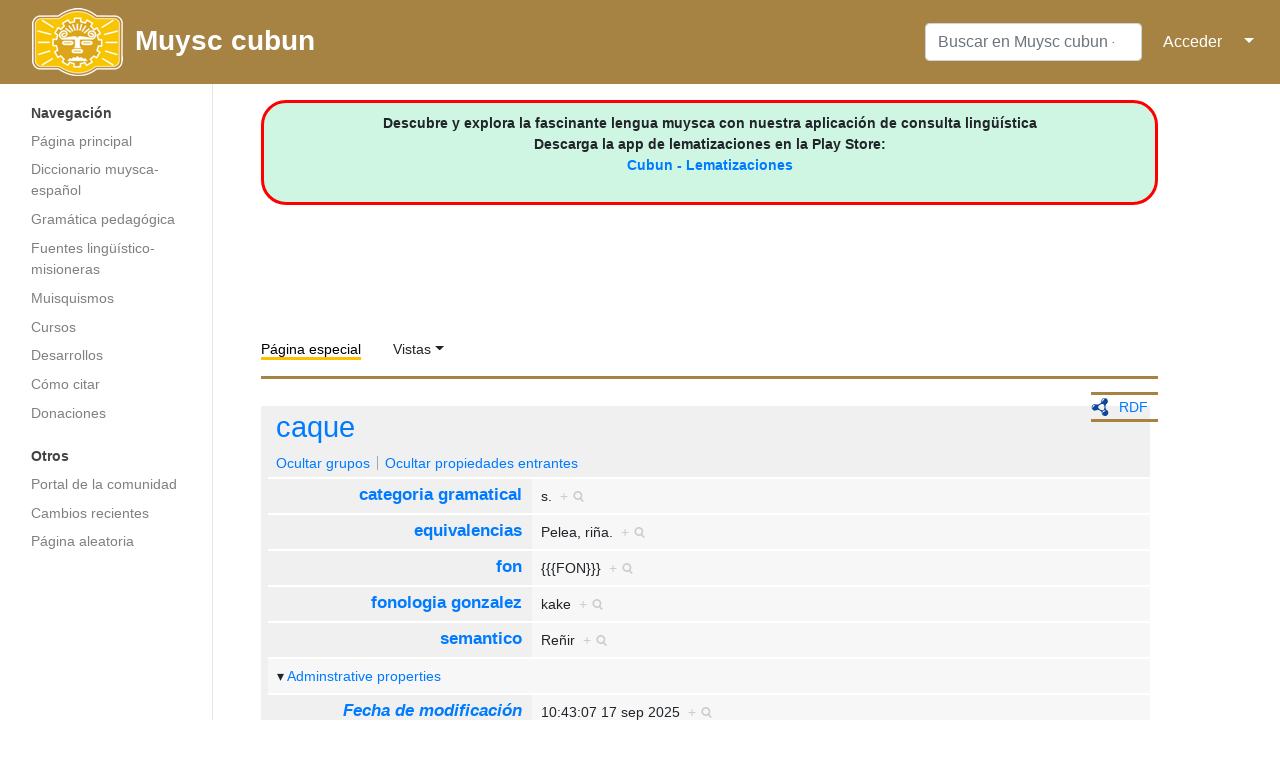

--- FILE ---
content_type: text/html; charset=UTF-8
request_url: http://chb.cubun.org/Especial:Browse/:caque
body_size: 5756
content:
<!DOCTYPE html>
<html class="client-nojs" lang="es" dir="ltr">
<head>
<meta charset="UTF-8"/>
<title>caque</title>
<script>document.documentElement.className="client-js";RLCONF={"wgBreakFrames":!0,"wgSeparatorTransformTable":[",\t."," \t,"],"wgDigitTransformTable":["",""],"wgDefaultDateFormat":"dmy","wgMonthNames":["","enero","febrero","marzo","abril","mayo","junio","julio","agosto","septiembre","octubre","noviembre","diciembre"],"wgRequestId":"e140085170d4ed52c968c391","wgCSPNonce":!1,"wgCanonicalNamespace":"Special","wgCanonicalSpecialPageName":"Browse","wgNamespaceNumber":-1,"wgPageName":"Especial:Browse/:caque","wgTitle":"Browse/:caque","wgCurRevisionId":0,"wgRevisionId":0,"wgArticleId":0,"wgIsArticle":!1,"wgIsRedirect":!1,"wgAction":"view","wgUserName":null,"wgUserGroups":["*"],"wgCategories":[],"wgPageContentLanguage":"es","wgPageContentModel":"wikitext","wgRelevantPageName":"Especial:Browse/:caque","wgRelevantArticleId":0,"wgIsProbablyEditable":!1,"wgRelevantPageIsProbablyEditable":!1,"wgPopupsReferencePreviews":!0,"wgPopupsConflictsWithNavPopupGadget":!1};RLSTATE={
"site.styles":"ready","noscript":"ready","user.styles":"ready","user":"ready","user.options":"loading","mediawiki.ui":"ready","mediawiki.ui.button":"ready","mediawiki.ui.input":"ready","ext.smw.browse.styles":"ready","mediawiki.helplink":"ready","ext.smw.style":"ready","ext.smw.tooltip.styles":"ready","ext.smw.special.styles":"ready","mediawiki.skinning.interface":"ready","mediawiki.skinning.content.externallinks":"ready","skins.medik":"ready"};RLPAGEMODULES=["ext.smw.browse","ext.smw.tooltips","site","mediawiki.page.startup","mediawiki.page.ready","ext.popups","skins.medik.js"];</script>
<script>(RLQ=window.RLQ||[]).push(function(){mw.loader.implement("user.options@1hzgi",function($,jQuery,require,module){/*@nomin*/mw.user.tokens.set({"patrolToken":"+\\","watchToken":"+\\","csrfToken":"+\\"});mw.user.options.set({"variant":"es"});
});});</script>
<link rel="stylesheet" href="/load.php?lang=es&amp;modules=ext.smw.browse.styles%7Cext.smw.special.styles%7Cext.smw.style%7Cext.smw.tooltip.styles&amp;only=styles&amp;skin=medik"/>
<link rel="stylesheet" href="/load.php?lang=es&amp;modules=mediawiki.helplink%2Cui%7Cmediawiki.skinning.content.externallinks%7Cmediawiki.skinning.interface%7Cmediawiki.ui.button%2Cinput%7Cskins.medik&amp;only=styles&amp;skin=medik"/>
<script async="" src="/load.php?lang=es&amp;modules=startup&amp;only=scripts&amp;raw=1&amp;skin=medik"></script>
<meta name="ResourceLoaderDynamicStyles" content=""/>
<link rel="stylesheet" href="/load.php?lang=es&amp;modules=site.styles&amp;only=styles&amp;skin=medik"/>
<meta name="generator" content="MediaWiki 1.35.14"/>
<meta name="robots" content="noindex,nofollow"/>
<meta name="viewport" content="width=device-width, initial-scale=1"/>
<link rel="shortcut icon" href="/favicon.ico"/>
<link rel="search" type="application/opensearchdescription+xml" href="/opensearch_desc.php" title="Muysc cubun - Lengua Muisca (es)"/>
<link rel="EditURI" type="application/rsd+xml" href="https://muysca.cubun.org/api.php?action=rsd"/>
<link rel="alternate" type="application/atom+xml" title="Canal Atom de Muysc cubun - Lengua Muisca" href="/index.php?title=Especial:CambiosRecientes&amp;feed=atom"/>
<!--[if lt IE 9]><script src="/resources/lib/html5shiv/html5shiv.js"></script><![endif]-->
</head>
<body class="mediawiki ltr sitedir-ltr mw-hide-empty-elt ns--1 ns-special mw-special-Browse page-Especial_Browse_caque rootpage-Especial_Browse_caque skin-medik action-view"><!-- Google tag (gtag.js) -->
<script async src="https://www.googletagmanager.com/gtag/js?id=G-RZY96TSY0H"></script>
<script>
  window.dataLayer = window.dataLayer || [];
  function gtag(){dataLayer.push(arguments);}
  gtag('js', new Date());

  gtag('config', 'G-RZY96TSY0H');
</script><div id="mw-wrapper"><div id="mw-navbar" role="navigation" class="navbar navbar-expand-lg navbar-light d-flex justify-content-between bg-ws"><div id="mw-navbar-left"><div id="p-logo" class="mw-portlet" role="banner"><span class="mw-hamb"></span><a id="p-banner" class="mw-wiki-title navbar-brand" href="/Portada" title="Visitar la página principal"><div class="logo_cubun"><img src="/skins/Medik/images/wiki_header_logo_simple.png"/><span class="title_cubun">Muysc cubun</span></div></a></div></div><div class="dropdown" id="mw-navbar-right"><form action="/index.php" role="search" class="mw-portlet form-inline my-lg-0" id="p-search"><input type="hidden" value="Especial:Buscar" name="title"/><h3 hidden=""><label for="searchInput">Buscar</label></h3><input type="search" name="search" placeholder="Buscar en Muysc cubun - Lengua Muisca" title="Buscar en Muysc cubun - Lengua Muisca [f]" accesskey="f" id="searchInput" class="form-control mr-sm-2"/><input type="submit" name="go" value="Ir" title="Ir a la página con este nombre exacto si existe" hidden="" id="searchGoButton" class="searchButton btn btn-outline-dark my-2 my-sm-0"/></form><div id="user-tools" class="btn-group"><a href="/Especial:Entrar"><button class="btn btn-link" type="submit">Acceder</button></a><button class="btn btn-link dropdown-toggle dropdown-toggle-split" type="button" data-toggle="dropdown" aria-haspopup="true" aria-expanded="false"><span class="sr-only">&darr;</span></button><div class="dropdown-menu dropdown-menu-right"><div role="navigation" id="p-personal" aria-labelledby="p-personal-label" class="mw-portlet"><a id="p-personal-label" lang="es" dir="ltr" class="nav-link disabled" href="#" role="button">Herramientas personales</a><div class="mw-portlet-body"><ul lang="es" dir="ltr"><li id="pt-login"><a href="/index.php?title=Especial:Entrar&amp;returnto=Especial%3ABrowse%2F%3Acaque" title="Te recomendamos iniciar sesión, aunque no es obligatorio [o]" accesskey="o" class="dropdown-item">Acceder</a></li></ul></div></div></div></div></div></div><div class="container-fluid" id="mw-main-container"><div class="row"><div id="mw-navigation" role="navigation" class="col-12 col-md-3 col-xl-2"><form action="/index.php" role="search" class="mw-portlet form-inline my-lg-0" id="p-search-mobile"><input type="hidden" value="Especial:Buscar" name="title"/><h3 hidden=""><label for="searchInput">Buscar</label></h3><input type="search" name="search" placeholder="Buscar en Muysc cubun - Lengua Muisca" title="Buscar en Muysc cubun - Lengua Muisca [f]" accesskey="f" id="searchInput-mobile" class="form-control mr-sm-2"/><input type="submit" name="go" value="Ir" title="Ir a la página con este nombre exacto si existe" hidden="" id="searchGoButton-mobile" class="searchButton btn btn-outline-dark my-2 my-sm-0"/></form><nav class="nav flex-column"><h2>Menú de navegación</h2><div id="site-navigation"><div role="navigation" id="p-navigation" aria-labelledby="p-navigation-label" class="mw-portlet"><a id="p-navigation-label" lang="es" dir="ltr" class="nav-link disabled" href="#" role="button">Navegación</a><div class="mw-portlet-body"><ul lang="es" dir="ltr"><li id="n-mainpage-description"><a href="/Portada" title="Visitar la página principal [z]" accesskey="z" class="nav-link">Página principal</a></li><li id="n-Diccionario-muysca-espa.C3.B1ol"><a href="/Categor%C3%ADa:Diccionario" class="nav-link">Diccionario muysca-español</a></li><li id="n-Gram.C3.A1tica-pedag.C3.B3gica"><a href="http://subacubun.com" rel="nofollow" target="_blank" class="nav-link">Gramática pedagógica</a></li><li id="n-Fuentes-ling.C3.BC.C3.ADstico-misioneras"><a href="/Fuentes" class="nav-link">Fuentes lingüístico-misioneras</a></li><li id="n-Muisquismos"><a href="/Muisquismos" class="nav-link">Muisquismos</a></li><li id="n-Cursos"><a href="http://moodle.cubun.org" rel="nofollow" target="_blank" class="nav-link">Cursos</a></li><li id="n-Desarrollos"><a href="/Desarrollos" class="nav-link">Desarrollos</a></li><li id="n-C.C3.B3mo-citar"><a href="/Muysccubun_-_Lengua_Muisca:Citas" class="nav-link">Cómo citar</a></li><li id="n-Donaciones"><a href="/Donaciones" class="nav-link">Donaciones</a></li></ul></div></div><div role="navigation" id="p-Otros" aria-labelledby="p-Otros-label" class="mw-portlet"><a id="p-Otros-label" lang="es" dir="ltr" class="nav-link disabled" href="#" role="button">Otros</a><div class="mw-portlet-body"><ul lang="es" dir="ltr"><li id="n-portal"><a href="/muysccubun:Portal_de_la_comunidad" title="Acerca del proyecto, lo que puedes hacer, dónde encontrar información" class="nav-link">Portal de la comunidad</a></li><li id="n-recentchanges"><a href="/Especial:CambiosRecientes" title="Lista de cambios recientes en la wiki [r]" accesskey="r" class="nav-link">Cambios recientes</a></li><li id="n-randompage"><a href="/Especial:Aleatoria" title="Cargar una página al azar [x]" accesskey="x" class="nav-link">Página aleatoria</a></li></ul></div></div>
          <!-- Load Google Adsense Site-navigation-->
          <br>
          <div style="text-align:center; width:100%">
          <script async src="https://pagead2.googlesyndication.com/pagead/js/adsbygoogle.js"></script>
          <!-- chb_entrada -->
          <ins class="adsbygoogle"
               style="display:block"
               data-ad-client="ca-pub-3847155088372764"
               data-ad-slot="7450571392"
               data-ad-format="auto"
               data-full-width-responsive="true"></ins>
          <script>
               (adsbygoogle = window.adsbygoogle || []).push({});
          </script>
          </div>


          </div></nav></div><div class="col-12 col-md-9 col-xl-9 py-md-3 pl-md-5"><div id="siteNotice"><div id="localNotice" lang="es" dir="ltr"><div style="text-align: center; border: 3px solid red; border-radius: 25px; padding: 10px 0; background-color: #CEF6E3;">
<p><b>Descubre y explora la fascinante lengua muysca con nuestra aplicación de consulta lingüística<br />Descarga la app de lematizaciones en la Play Store: </b><br /><b><a target="_blank" rel="nofollow noreferrer noopener" class="external text" href="https://play.google.com/store/apps/details?id=org.cubun.lematization">Cubun - Lematizaciones </a></b>
</p>
</div>
<p><br />
</p></div></div>
      <!-- Load Google Adsense Header-->
      <div style="text-align:center; width:100%">
        <script async src="//pagead2.googlesyndication.com/pagead/js/adsbygoogle.js"></script>
        <!-- chb_horizontal -->
        <ins class="adsbygoogle"
           style="display:inline-block;width:728px;height:90px"
           data-ad-client="ca-pub-3847155088372764"
           data-ad-slot="8927304592"></ins>
        <script>
        (adsbygoogle = window.adsbygoogle || []).push({});
        </script>
      </div>
      <aside role="navigation"><div class="d-flex flex-row"><div role="navigation" id="p-namespaces" aria-labelledby="p-namespaces-label" class="mw-portlet"><a id="p-namespaces-label" lang="es" dir="ltr" class="nav-link disabled" href="#" role="button">Espacios de nombres</a><div class="mw-portlet-body"><div lang="es" dir="ltr"><span id="ca-nstab-special" class="selected"><a href="/Especial:Browse/:caque" title="Esta es una página especial y no puede editarse">Página especial</a></span></div></div></div><div class="dropdown"><a class="dropdown-toggle" data-toggle="dropdown" aria-haspopup="true" aria-expanded="false">Vistas</a><div class="dropdown-menu dropdown-menu-right"><div role="navigation" id="p-tb" aria-labelledby="p-tb-label" class="mw-portlet"><a id="p-tb-label" lang="es" dir="ltr" class="nav-link disabled" href="#" role="button">Herramientas</a><div class="mw-portlet-body"><ul lang="es" dir="ltr"><li id="t-upload"><a href="https://archivos.cubun.org/Special:Upload" title="Subir archivos [u]" accesskey="u" class="dropdown-item">Subir archivo</a></li><li id="t-specialpages"><a href="/Especial:P%C3%A1ginasEspeciales" title="Lista de todas las páginas especiales [q]" accesskey="q" class="dropdown-item">Páginas especiales</a></li><li id="t-print"><a href="javascript:print();" rel="alternate" title="Versión imprimible de esta página [p]" accesskey="p" class="dropdown-item">Versión para imprimir</a></li></ul></div></div></div></div></div></aside><div class="mw-body" id="content" role="main"><div class="mw-indicators mw-body-content">
<div id="mw-indicator-browse" class="mw-indicator"><div class="smw-page-indicator-rdflink"><a href="/index.php?title=Especial:ExportRDF/caque&amp;syntax=rdf">RDF</a></div></div>
<div id="mw-indicator-mw-helplink" class="mw-indicator"><a href="https://www.semantic-mediawiki.org/wiki/Help:Special:Browse" target="_blank" class="mw-helplink">Ayuda</a></div>
</div>
<div id="siteSub">De Muysc cubun - Lengua Muisca</div><div class="mw-body-content" id="bodyContent"><div id="contentSub"><p></p></div><div id="mw-content-text"><div class="smwb-container" data-subject="{&quot;dbkey&quot;:&quot;caque&quot;,&quot;ns&quot;:0,&quot;iw&quot;:&quot;&quot;,&quot;subobject&quot;:&quot;&quot;}" data-options="{&quot;dir&quot;:null,&quot;lang&quot;:&quot;es&quot;,&quot;group&quot;:null,&quot;printable&quot;:null,&quot;offset&quot;:null,&quot;including&quot;:false,&quot;showInverse&quot;:false,&quot;showAll&quot;:true,&quot;showGroup&quot;:true,&quot;showSort&quot;:false,&quot;api&quot;:true,&quot;valuelistlimit.out&quot;:&quot;30&quot;,&quot;valuelistlimit.in&quot;:&quot;20&quot;}"><div class="smwb-status"><noscript><div class="smw-callout smw-callout-error">Esta pagina o accion necesita Javascript para funcionar, por favor activar el Javascript en su navigador o usar un navigador donde esto es suportado, asi puede funcionar bien y asi es suministrado como se ha solicitado. Para mas ayuda, por favor ver el enlace siguiente en la pagina de ayuda.  <a target="_blank" rel="nofollow noreferrer noopener" class="external text" href="https://www.semantic-mediawiki.org/wiki/Help:Noscript">noscript</a> .</div></noscript></div><div class="smwb-emptysheet is-disabled"><span class="smw-overlay-spinner large inline"></span><div class="smwb-content"><div class="smw-table smwb-factbox"><div class="smw-table-row smwb-title"><a href="/caque" title="caque">caque</a></div></div><div class="smw-table smwb-factbox"><div class="smw-table-row smwb-actions"><a href="/index.php?title=Especial:Browse&amp;offset=0&amp;dir=both&amp;article=caque&amp;group=hide" class="smw-browse-hide-group">Ocultar grupos</a><span class="smwb-action-separator">&nbsp;</span><a href="/index.php?title=Especial:Browse&amp;offset=0&amp;dir=out&amp;article=caque" class="smw_browse_hide_incoming">Ocultar propiedades entrantes</a>&#160;
</div></div><div class="smw-table smwb-factbox smwb-bottom"><div class="smw-table-row smwb-propvalue"><div class="smw-table-cell smwb-cell smwb-prophead"></div><div class="smw-table-cell smwb-cell smwb-propval">Se está recuperando la información del motor.</div></div></div><div class="smw-table smwb-factbox"><div class="smw-table-row smwb-center">&#160;</div></div></div><div class="smwb-form"><div style="margin-top:15px;"></div><form name="smwbrowse" action="/Especial:Browse" method="get"><input type="hidden" name="title" value="Especial:Browse"/><div class="smwb-input"><div class="input-field"><input dir="ltr" name="article" size="40" id="smw-page-input" class="input smw-page-input autocomplete-arrow mw-ui-input" value="caque"/></div><div class="button-field"><input type="submit" class="input-button mw-ui-button" value="Ir"/></div></div></form></div></div></div></div><div class="visualClear"></div>

      <!-- Load Facebook SDK for JavaScript -->
      <br>
      <div style="text-align:center; width:100%">
        <div id="fb-root"></div>
          <script>(function(d, s, id) {
          var js, fjs = d.getElementsByTagName(s)[0];
          if (d.getElementById(id)) return;
          js = d.createElement(s); js.id = id;
          js.src = "https://connect.facebook.net/es_ES/sdk.js#xfbml=1&version=v3.0";
          fjs.parentNode.insertBefore(js, fjs);
          }(document, 'script', 'facebook-jssdk'));</script>

          <!-- Your like button code -->
          <div class="fb-like" 
          data-href="https://www.facebook.com/muysccubun" 
          data-layout="standard" 
          data-action="like" 
          data-show-faces="true">
        </div>
      </div>



      <!-- Load Google Adsense Footer -->
      <div style="text-align:center; width:100%">
      <br>
      <br>
      <script async src="https://pagead2.googlesyndication.com/pagead/js/adsbygoogle.js"></script>
      <ins class="adsbygoogle"
           style="display:block; text-align:center;"
           data-ad-layout="in-article"
           data-ad-format="fluid"
           data-ad-client="ca-pub-3847155088372764"
           data-ad-slot="4430697853"></ins>
      <script>
           (adsbygoogle = window.adsbygoogle || []).push({});
      </script>
      </div>
      <div class="printfooter">Obtenido de «<a dir="ltr" href="https://muysca.cubun.org/Especial:Browse/:caque">https://muysca.cubun.org/Especial:Browse/:caque</a>»</div><div id="catlinks" class="catlinks catlinks-allhidden" data-mw="interface"></div></div></div></div></div></div><div id="footer" role="contentinfo" lang="es" dir="ltr"><ul id="footer-icons"><li id="footer-poweredbyico" class="footer-icons"> ― <a href="https://www.mediawiki.org/" target="_blank">Powered by MediaWiki</a> ― <a href="https://www.semantic-mediawiki.org/wiki/Semantic_MediaWiki" target="_blank">Powered by Semantic MediaWiki</a></li></ul><div id="footer-list"><ul id="footer-places"><li id="footer-places-privacy"><a href="/muysccubun:Pol%C3%ADtica_de_privacidad" title="muysccubun:Política de privacidad">Política de privacidad</a></li><li id="footer-places-about"><a href="/muysccubun:Acerca_de" title="muysccubun:Acerca de">Acerca de Muysc cubun - Lengua Muisca</a></li><li id="footer-places-disclaimer"><a href="/muysccubun:Descargo_general" title="muysccubun:Descargo general">Descargos</a></li></ul></div><div class="visualClear"></div></div></div>
<script>(RLQ=window.RLQ||[]).push(function(){mw.log.warn("This page is using the deprecated ResourceLoader module \"mediawiki.ui\".\nPlease use OOUI instead.");mw.config.set({"wgBackendResponseTime":623});});</script></body></html>

--- FILE ---
content_type: text/html; charset=utf-8
request_url: https://www.google.com/recaptcha/api2/aframe
body_size: 267
content:
<!DOCTYPE HTML><html><head><meta http-equiv="content-type" content="text/html; charset=UTF-8"></head><body><script nonce="8dT1o23T_gQZdRfeCQeKwQ">/** Anti-fraud and anti-abuse applications only. See google.com/recaptcha */ try{var clients={'sodar':'https://pagead2.googlesyndication.com/pagead/sodar?'};window.addEventListener("message",function(a){try{if(a.source===window.parent){var b=JSON.parse(a.data);var c=clients[b['id']];if(c){var d=document.createElement('img');d.src=c+b['params']+'&rc='+(localStorage.getItem("rc::a")?sessionStorage.getItem("rc::b"):"");window.document.body.appendChild(d);sessionStorage.setItem("rc::e",parseInt(sessionStorage.getItem("rc::e")||0)+1);localStorage.setItem("rc::h",'1769414272906');}}}catch(b){}});window.parent.postMessage("_grecaptcha_ready", "*");}catch(b){}</script></body></html>